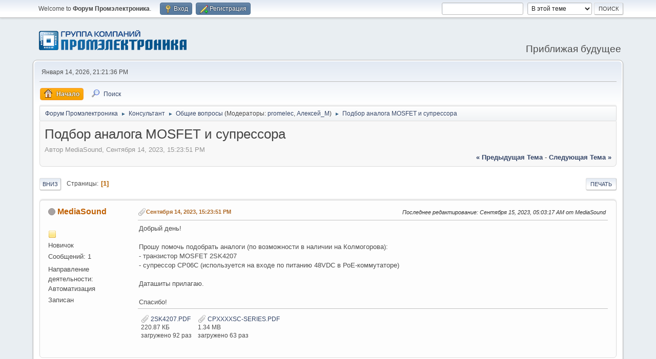

--- FILE ---
content_type: text/html; charset=UTF-8
request_url: https://forum.promelec.ru/index.php/topic,31360.0/prev_next,next.html?PHPSESSID=43b5e6dc80bfa5b9178dcfa9f844254c
body_size: 6171
content:
<!DOCTYPE html>
<html lang="ru-RU">
<head>
	<meta charset="UTF-8">
	<link rel="stylesheet" href="https://forum.promelec.ru/Themes/default/css/minified_c027dab108c2b89166e191b70549cdc8.css?smf216_1748203277">
	<style>
	img.avatar { max-width: 160px !important; max-height: 160px !important; }
	
	</style>
	<script>
		var smf_theme_url = "https://forum.promelec.ru/Themes/default";
		var smf_default_theme_url = "https://forum.promelec.ru/Themes/default";
		var smf_images_url = "https://forum.promelec.ru/Themes/default/images";
		var smf_smileys_url = "https://forum.promelec.ru/Smileys";
		var smf_smiley_sets = "alienine,fugue,aaron,akyhne,default";
		var smf_smiley_sets_default = "alienine";
		var smf_avatars_url = "https://forum.promelec.ru/avatars";
		var smf_scripturl = "https://forum.promelec.ru/index.php?PHPSESSID=43b5e6dc80bfa5b9178dcfa9f844254c&amp;";
		var smf_iso_case_folding = false;
		var smf_charset = "UTF-8";
		var smf_session_id = "0e4d94dc4dc4bd3233ce3550e4ed2cf3";
		var smf_session_var = "cecb2334c1";
		var smf_member_id = 0;
		var ajax_notification_text = 'Загружается...';
		var help_popup_heading_text = 'Подсказка';
		var banned_text = 'Гость, вы забанены и не можете оставлять сообщения на форуме!';
		var smf_txt_expand = 'Expand';
		var smf_txt_shrink = 'Shrink';
		var smf_collapseAlt = 'Показать';
		var smf_expandAlt = 'Скрыть';
		var smf_quote_expand = false;
		var allow_xhjr_credentials = false;
	</script>
	<script src="https://ajax.googleapis.com/ajax/libs/jquery/3.6.3/jquery.min.js"></script>
	<script src="https://forum.promelec.ru/Themes/default/scripts/jquery.sceditor.bbcode.min.js?smf216_1748203277"></script>
	<script src="https://forum.promelec.ru/Themes/default/scripts/minified_aa97b6e4ec60ade8741d2e2e3c67be22.js?smf216_1748203277"></script>
	<script src="https://forum.promelec.ru/Themes/default/scripts/minified_060fd5a8d100d78873f85cff1018c0c2.js?smf216_1748203277" defer></script>
	<script>
		var smf_smileys_url = 'https://forum.promelec.ru/Smileys/alienine';
		var bbc_quote_from = 'Цитата';
		var bbc_quote = 'Цитировать';
		var bbc_search_on = 'от';
	var smf_you_sure ='Уверены?';
	</script>
	<title>Подбор аналога MOSFET и супрессора</title>
	<meta name="viewport" content="width=device-width, initial-scale=1">
	<meta property="og:site_name" content="Форум Промэлектроника">
	<meta property="og:title" content="Подбор аналога MOSFET и супрессора">
	<meta property="og:url" content="https://forum.promelec.ru/index.php/topic,31357.0.html?PHPSESSID=43b5e6dc80bfa5b9178dcfa9f844254c">
	<meta property="og:description" content="Подбор аналога MOSFET и супрессора">
	<meta name="description" content="Подбор аналога MOSFET и супрессора">
	<meta name="theme-color" content="#557EA0">
	<meta name="robots" content="noindex">
	<link rel="canonical" href="https://forum.promelec.ru/index.php?topic=31357.0">
	<link rel="help" href="https://forum.promelec.ru/index.php?PHPSESSID=43b5e6dc80bfa5b9178dcfa9f844254c&amp;action=help">
	<link rel="contents" href="https://forum.promelec.ru/index.php?PHPSESSID=43b5e6dc80bfa5b9178dcfa9f844254c&amp;">
	<link rel="search" href="https://forum.promelec.ru/index.php?PHPSESSID=43b5e6dc80bfa5b9178dcfa9f844254c&amp;action=search">
	<link rel="alternate" type="application/rss+xml" title="Форум Промэлектроника - RSS" href="https://forum.promelec.ru/index.php?PHPSESSID=43b5e6dc80bfa5b9178dcfa9f844254c&amp;action=.xml;type=rss2;board=11">
	<link rel="alternate" type="application/atom+xml" title="Форум Промэлектроника - Atom" href="https://forum.promelec.ru/index.php?PHPSESSID=43b5e6dc80bfa5b9178dcfa9f844254c&amp;action=.xml;type=atom;board=11">
	<link rel="index" href="https://forum.promelec.ru/index.php/board,11.0.html?PHPSESSID=43b5e6dc80bfa5b9178dcfa9f844254c">
</head>
<body id="chrome" class="action_messageindex board_11">
<div id="footerfix">
	<div id="top_section">
		<div class="inner_wrap">
			<ul class="floatleft" id="top_info">
				<li class="welcome">
					Welcome to <strong>Форум Промэлектроника</strong>.
				</li>
				<li class="button_login">
					<a href="https://forum.promelec.ru/index.php?PHPSESSID=43b5e6dc80bfa5b9178dcfa9f844254c&amp;action=login" class="open" onclick="return reqOverlayDiv(this.href, 'Вход', 'login');">
						<span class="main_icons login"></span>
						<span class="textmenu">Вход</span>
					</a>
				</li>
				<li class="button_signup">
					<a href="https://forum.promelec.ru/index.php?PHPSESSID=43b5e6dc80bfa5b9178dcfa9f844254c&amp;action=signup" class="open">
						<span class="main_icons regcenter"></span>
						<span class="textmenu">Регистрация</span>
					</a>
				</li>
			</ul>
			<form id="search_form" class="floatright" action="https://forum.promelec.ru/index.php?PHPSESSID=43b5e6dc80bfa5b9178dcfa9f844254c&amp;action=search2" method="post" accept-charset="UTF-8">
				<input type="search" name="search" value="">&nbsp;
				<select name="search_selection">
					<option value="all">По всему форуму </option>
					<option value="topic" selected>В этой теме</option>
					<option value="board">This board</option>
				</select>
				<input type="hidden" name="sd_topic" value="31357">
				<input type="submit" name="search2" value="Поиск" class="button">
				<input type="hidden" name="advanced" value="0">
			</form>
		</div><!-- .inner_wrap -->
	</div><!-- #top_section -->
	<div id="header">
		<h1 class="forumtitle">
			<a id="top" href="https://forum.promelec.ru/index.php?PHPSESSID=43b5e6dc80bfa5b9178dcfa9f844254c&amp;"><img src="https://www.promelec.ru/assets/ws2-6a07e888/img/logo-head.png" alt="Форум Промэлектроника"></a>
		</h1>
		<div id="siteslogan">Приближая будущее</div>
	</div>
	<div id="wrapper">
		<div id="upper_section">
			<div id="inner_section">
				<div id="inner_wrap" class="hide_720">
					<div class="user">
						<time datetime="2026-01-14T16:21:36Z">Января 14, 2026, 21:21:36 PM</time>
					</div>
				</div>
				<a class="mobile_user_menu">
					<span class="menu_icon"></span>
					<span class="text_menu">Меню навигации для мобильных</span>
				</a>
				<div id="main_menu">
					<div id="mobile_user_menu" class="popup_container">
						<div class="popup_window description">
							<div class="popup_heading">Меню навигации для мобильных
								<a href="javascript:void(0);" class="main_icons hide_popup"></a>
							</div>
							
					<ul class="dropmenu menu_nav">
						<li class="button_home">
							<a class="active" href="https://forum.promelec.ru/index.php?PHPSESSID=43b5e6dc80bfa5b9178dcfa9f844254c&amp;">
								<span class="main_icons home"></span><span class="textmenu">Начало</span>
							</a>
						</li>
						<li class="button_search">
							<a href="https://forum.promelec.ru/index.php?PHPSESSID=43b5e6dc80bfa5b9178dcfa9f844254c&amp;action=search">
								<span class="main_icons search"></span><span class="textmenu">Поиск</span>
							</a>
						</li>
					</ul><!-- .menu_nav -->
						</div>
					</div>
				</div>
				<div class="navigate_section">
					<ul>
						<li>
							<a href="https://forum.promelec.ru/index.php?PHPSESSID=43b5e6dc80bfa5b9178dcfa9f844254c&amp;"><span>Форум Промэлектроника</span></a>
						</li>
						<li>
							<span class="dividers"> &#9658; </span>
							<a href="https://forum.promelec.ru/index.php?PHPSESSID=43b5e6dc80bfa5b9178dcfa9f844254c&amp;#c4"><span>Консультант</span></a>
						</li>
						<li>
							<span class="dividers"> &#9658; </span>
							<a href="https://forum.promelec.ru/index.php/board,11.0.html?PHPSESSID=43b5e6dc80bfa5b9178dcfa9f844254c"><span>Общие вопросы</span></a> <span class="board_moderators">(Модераторы: <a href="https://forum.promelec.ru/index.php?PHPSESSID=43b5e6dc80bfa5b9178dcfa9f844254c&amp;action=profile;u=17" title="Модератор">promelec</a>, <a href="https://forum.promelec.ru/index.php?PHPSESSID=43b5e6dc80bfa5b9178dcfa9f844254c&amp;action=profile;u=10838" title="Модератор">Алексей_М</a>)</span>
						</li>
						<li class="last">
							<span class="dividers"> &#9658; </span>
							<a href="https://forum.promelec.ru/index.php/topic,31357.0.html?PHPSESSID=43b5e6dc80bfa5b9178dcfa9f844254c"><span>Подбор аналога MOSFET и супрессора</span></a>
						</li>
					</ul>
				</div><!-- .navigate_section -->
			</div><!-- #inner_section -->
		</div><!-- #upper_section -->
		<div id="content_section">
			<div id="main_content_section">
		<div id="display_head" class="information">
			<h2 class="display_title">
				<span id="top_subject">Подбор аналога MOSFET и супрессора</span>
			</h2>
			<p>Автор MediaSound, Сентября 14, 2023, 15:23:51 PM</p>
			<span class="nextlinks floatright"><a href="https://forum.promelec.ru/index.php/topic,31357.0/prev_next,prev.html?PHPSESSID=43b5e6dc80bfa5b9178dcfa9f844254c#new">&laquo; предыдущая тема</a> - <a href="https://forum.promelec.ru/index.php/topic,31357.0/prev_next,next.html?PHPSESSID=43b5e6dc80bfa5b9178dcfa9f844254c#new">следующая тема &raquo;</a></span>
		</div><!-- #display_head -->
		
		<div class="pagesection top">
			
		<div class="buttonlist floatright">
			
				<a class="button button_strip_print" href="https://forum.promelec.ru/index.php?PHPSESSID=43b5e6dc80bfa5b9178dcfa9f844254c&amp;action=printpage;topic=31357.0"  rel="nofollow">Печать</a>
		</div>
			 
			<div class="pagelinks floatleft">
				<a href="#bot" class="button">Вниз</a>
				<span class="pages">Страницы</span><span class="current_page">1</span> 
			</div>
		<div class="mobile_buttons floatright">
			<a class="button mobile_act">Действия пользователей</a>
			
		</div>
		</div>
		<div id="forumposts">
			<form action="https://forum.promelec.ru/index.php?PHPSESSID=43b5e6dc80bfa5b9178dcfa9f844254c&amp;action=quickmod2;topic=31357.0" method="post" accept-charset="UTF-8" name="quickModForm" id="quickModForm" onsubmit="return oQuickModify.bInEditMode ? oQuickModify.modifySave('0e4d94dc4dc4bd3233ce3550e4ed2cf3', 'cecb2334c1') : false">
				<div class="windowbg" id="msg36766">
					
					<div class="post_wrapper">
						<div class="poster">
							<h4>
								<span class="off" title="Оффлайн"></span>
								<a href="https://forum.promelec.ru/index.php?PHPSESSID=43b5e6dc80bfa5b9178dcfa9f844254c&amp;action=profile;u=14583" title="View the profile of MediaSound">MediaSound</a>
							</h4>
							<ul class="user_info">
								<li class="avatar">
									<a href="https://forum.promelec.ru/index.php?PHPSESSID=43b5e6dc80bfa5b9178dcfa9f844254c&amp;action=profile;u=14583"><img class="avatar" src="https://forum.promelec.ru/avatars/default.png" alt=""></a>
								</li>
								<li class="icons"><img src="https://forum.promelec.ru/Themes/default/images/membericons/icon.png" alt="*"></li>
								<li class="postgroup">Новичок</li>
								<li class="postcount">Сообщений: 1</li>
								<li class="im_icons">
									<ol>
										<li class="custom cust_gender"><span class=" generic_icons gender_Male" title="Male"></span></li>
									</ol>
								</li>
								<li class="profile">
									<ol class="profile_icons">
									</ol>
								</li><!-- .profile -->
								<li class="custom cust_815">Направление деятельности: Автоматизация</li>
								<li class="poster_ip">Записан</li>
							</ul>
						</div><!-- .poster -->
						<div class="postarea">
							<div class="keyinfo">
								<div id="subject_36766" class="subject_title subject_hidden">
									<a href="https://forum.promelec.ru/index.php?PHPSESSID=43b5e6dc80bfa5b9178dcfa9f844254c&amp;msg=36766" rel="nofollow">Подбор аналога MOSFET и супрессора</a>
								</div>
								
								<div class="postinfo">
									<span class="messageicon" >
										<img src="https://forum.promelec.ru/Themes/default/images/post/clip.png" alt="">
									</span>
									<a href="https://forum.promelec.ru/index.php?PHPSESSID=43b5e6dc80bfa5b9178dcfa9f844254c&amp;msg=36766" rel="nofollow" title="Подбор аналога MOSFET и супрессора" class="smalltext">Сентября 14, 2023, 15:23:51 PM</a>
									<span class="spacer"></span>
									<span class="smalltext modified floatright mvisible" id="modified_36766"><span class="lastedit">Последнее редактирование</span>: Сентября 15, 2023, 05:03:17 AM от MediaSound
									</span>
								</div>
								<div id="msg_36766_quick_mod"></div>
							</div><!-- .keyinfo -->
							<div class="post">
								<div class="inner" data-msgid="36766" id="msg_36766">
									Добрый день!<br><br>Прошу помочь подобрать аналоги (по возможности в наличии на Колмогорова):<br>- транзистор MOSFET 2SK4207<br>- супрессор CP06C (используется на входе по питанию 48VDC в РоЕ-коммутаторе)<br><br>Даташиты прилагаю.<br><br>Спасибо!
								</div>
							</div><!-- .post -->
							<div id="msg_36766_footer" class="attachments">
									<div class="attached">
										<div class="attachments_bot">
											<a href="https://forum.promelec.ru/index.php?PHPSESSID=43b5e6dc80bfa5b9178dcfa9f844254c&amp;action=dlattach;attach=3147"><img src="https://forum.promelec.ru/Themes/default/images/icons/clip.png" class="centericon" alt="*">&nbsp;2SK4207.PDF</a> 
											<br>220.87 КБ<br>загружено 92 раз
										</div><!-- .attachments_bot -->
									</div><!-- .attached -->
									<div class="attached">
										<div class="attachments_bot">
											<a href="https://forum.promelec.ru/index.php?PHPSESSID=43b5e6dc80bfa5b9178dcfa9f844254c&amp;action=dlattach;attach=3148"><img src="https://forum.promelec.ru/Themes/default/images/icons/clip.png" class="centericon" alt="*">&nbsp;CPXXXXSC-SERIES.PDF</a> 
											<br>1.34 MB<br>загружено 63 раз
										</div><!-- .attachments_bot -->
									</div><!-- .attached -->
							</div><!-- #msg_[id]_footer -->
							<div class="under_message">
							</div><!-- .under_message -->
						</div><!-- .postarea -->
						<div class="moderatorbar">
						</div><!-- .moderatorbar -->
					</div><!-- .post_wrapper -->
				</div><!-- $message[css_class] -->
				<hr class="post_separator">
				<div class="windowbg" id="msg36786">
					
					<a id="new"></a>
					<div class="post_wrapper">
						<div class="poster">
							<h4>
								<span class="off" title="Оффлайн"></span>
								<a href="https://forum.promelec.ru/index.php?PHPSESSID=43b5e6dc80bfa5b9178dcfa9f844254c&amp;action=profile;u=10838" title="View the profile of Алексей_М">Алексей_М</a>
							</h4>
							<ul class="user_info">
								<li class="membergroup">Глобальный Модератор</li>
								<li class="avatar">
									<a href="https://forum.promelec.ru/index.php?PHPSESSID=43b5e6dc80bfa5b9178dcfa9f844254c&amp;action=profile;u=10838"><img class="avatar" src="https://forum.promelec.ru/up/avatar_10838_1529668472.png" alt=""></a>
								</li>
								<li class="icons"><img src="https://forum.promelec.ru/Themes/default/images/membericons/iconmod.png" alt="*"><img src="https://forum.promelec.ru/Themes/default/images/membericons/iconmod.png" alt="*"><img src="https://forum.promelec.ru/Themes/default/images/membericons/iconmod.png" alt="*"><img src="https://forum.promelec.ru/Themes/default/images/membericons/iconmod.png" alt="*"><img src="https://forum.promelec.ru/Themes/default/images/membericons/iconmod.png" alt="*"></li>
								<li class="postgroup">Эксперт</li>
								<li class="postcount">Сообщений: 768</li>
								<li class="im_icons">
									<ol>
										<li class="custom cust_gender"><span class=" generic_icons gender_Male" title="Male"></span></li>
									</ol>
								</li>
								<li class="profile">
									<ol class="profile_icons">
									</ol>
								</li><!-- .profile -->
								<li class="custom cust_loca">Location: Екатеринбург</li>
								<li class="custom cust_602">Организация: Промэлектроника</li>
								<li class="poster_ip">Записан</li>
							</ul>
						</div><!-- .poster -->
						<div class="postarea">
							<div class="keyinfo">
								<div id="subject_36786" class="subject_title subject_hidden">
									<a href="https://forum.promelec.ru/index.php?PHPSESSID=43b5e6dc80bfa5b9178dcfa9f844254c&amp;msg=36786" rel="nofollow">Re: Подбор аналога MOSFET и супрессора</a>
								</div>
								<span class="page_number floatright">#1</span>
								<div class="postinfo">
									<span class="messageicon"  style="position: absolute; z-index: -1;">
										<img src="https://forum.promelec.ru/Themes/default/images/post/xx.png" alt="">
									</span>
									<a href="https://forum.promelec.ru/index.php?PHPSESSID=43b5e6dc80bfa5b9178dcfa9f844254c&amp;msg=36786" rel="nofollow" title="Ответ #1Re: Подбор аналога MOSFET и супрессора" class="smalltext">Сентября 19, 2023, 15:03:15 PM</a>
									<span class="spacer"></span>
									<span class="smalltext modified floatright" id="modified_36786">
									</span>
								</div>
								<div id="msg_36786_quick_mod"></div>
							</div><!-- .keyinfo -->
							<div class="post">
								<div class="inner" data-msgid="36786" id="msg_36786">
									Здравствуйте MediaSound.<br>Из наличия можем предложить близкие по параметрам MOSFET N-канальные транзисторы:<br><a href="https://www.promelec.ru/catalog/4/216/230/?instock=1&amp;param-370=399&amp;param-1=485%3B888%3B3761%3B502%3B3024&amp;smartFilter=0" class="bbc_link" target="_blank" rel="noopener">https://www.promelec.ru/catalog/4/216/230/?instock=1&amp;param-370=399&amp;param-1=485%3B888%3B3761%3B502%3B3024&amp;smartFilter=0</a><br>и супрессоры:<br><a href="https://www.promelec.ru/catalog/411/1202/1207/?instock=1&amp;body3=20&amp;param-621=727&amp;smartFilter=0" class="bbc_link" target="_blank" rel="noopener">https://www.promelec.ru/catalog/411/1202/1207/?instock=1&amp;body3=20&amp;param-621=727&amp;smartFilter=0</a>.<br>
								</div>
							</div><!-- .post -->
							<div class="under_message">
							</div><!-- .under_message -->
						</div><!-- .postarea -->
						<div class="moderatorbar">
							<div class="signature" id="msg_36786_signature">
								С уважением Алексей, ведущий специалист информационно-технической поддержки.
							</div>
						</div><!-- .moderatorbar -->
					</div><!-- .post_wrapper -->
				</div><!-- $message[css_class] -->
				<hr class="post_separator">
			</form>
		</div><!-- #forumposts -->
		<div class="pagesection">
			
		<div class="buttonlist floatright">
			
				<a class="button button_strip_print" href="https://forum.promelec.ru/index.php?PHPSESSID=43b5e6dc80bfa5b9178dcfa9f844254c&amp;action=printpage;topic=31357.0"  rel="nofollow">Печать</a>
		</div>
			 
			<div class="pagelinks floatleft">
				<a href="#main_content_section" class="button" id="bot">Вверх</a>
				<span class="pages">Страницы</span><span class="current_page">1</span> 
			</div>
		<div class="mobile_buttons floatright">
			<a class="button mobile_act">Действия пользователей</a>
			
		</div>
		</div>
				<div class="navigate_section">
					<ul>
						<li>
							<a href="https://forum.promelec.ru/index.php?PHPSESSID=43b5e6dc80bfa5b9178dcfa9f844254c&amp;"><span>Форум Промэлектроника</span></a>
						</li>
						<li>
							<span class="dividers"> &#9658; </span>
							<a href="https://forum.promelec.ru/index.php?PHPSESSID=43b5e6dc80bfa5b9178dcfa9f844254c&amp;#c4"><span>Консультант</span></a>
						</li>
						<li>
							<span class="dividers"> &#9658; </span>
							<a href="https://forum.promelec.ru/index.php/board,11.0.html?PHPSESSID=43b5e6dc80bfa5b9178dcfa9f844254c"><span>Общие вопросы</span></a> <span class="board_moderators">(Модераторы: <a href="https://forum.promelec.ru/index.php?PHPSESSID=43b5e6dc80bfa5b9178dcfa9f844254c&amp;action=profile;u=17" title="Модератор">promelec</a>, <a href="https://forum.promelec.ru/index.php?PHPSESSID=43b5e6dc80bfa5b9178dcfa9f844254c&amp;action=profile;u=10838" title="Модератор">Алексей_М</a>)</span>
						</li>
						<li class="last">
							<span class="dividers"> &#9658; </span>
							<a href="https://forum.promelec.ru/index.php/topic,31357.0.html?PHPSESSID=43b5e6dc80bfa5b9178dcfa9f844254c"><span>Подбор аналога MOSFET и супрессора</span></a>
						</li>
					</ul>
				</div><!-- .navigate_section -->
		<div id="moderationbuttons">
			
		</div>
		<div id="display_jump_to"></div>
		<div id="mobile_action" class="popup_container">
			<div class="popup_window description">
				<div class="popup_heading">
					Действия пользователей
					<a href="javascript:void(0);" class="main_icons hide_popup"></a>
				</div>
				
		<div class="buttonlist">
			
				<a class="button button_strip_print" href="https://forum.promelec.ru/index.php?PHPSESSID=43b5e6dc80bfa5b9178dcfa9f844254c&amp;action=printpage;topic=31357.0"  rel="nofollow">Печать</a>
		</div>
			</div>
		</div>
		<script>
			if ('XMLHttpRequest' in window)
			{
				var oQuickModify = new QuickModify({
					sScriptUrl: smf_scripturl,
					sClassName: 'quick_edit',
					bShowModify: true,
					iTopicId: 31357,
					sTemplateBodyEdit: '\n\t\t\t\t\t\t<div id="quick_edit_body_container">\n\t\t\t\t\t\t\t<div id="error_box" class="error"><' + '/div>\n\t\t\t\t\t\t\t<textarea class="editor" name="message" rows="12" tabindex="1">%body%<' + '/textarea><br>\n\t\t\t\t\t\t\t<input type="hidden" name="cecb2334c1" value="0e4d94dc4dc4bd3233ce3550e4ed2cf3">\n\t\t\t\t\t\t\t<input type="hidden" name="topic" value="31357">\n\t\t\t\t\t\t\t<input type="hidden" name="msg" value="%msg_id%">\n\t\t\t\t\t\t\t<div class="righttext quickModifyMargin">\n\t\t\t\t\t\t\t\t<input type="submit" name="post" value="Сохранить" tabindex="2" onclick="return oQuickModify.modifySave(\'0e4d94dc4dc4bd3233ce3550e4ed2cf3\', \'cecb2334c1\');" accesskey="s" class="button"> <input type="submit" name="cancel" value="Отменить" tabindex="3" onclick="return oQuickModify.modifyCancel();" class="button">\n\t\t\t\t\t\t\t<' + '/div>\n\t\t\t\t\t\t<' + '/div>',
					sTemplateSubjectEdit: '<input type="text" name="subject" value="%subject%" size="80" maxlength="80" tabindex="4">',
					sTemplateBodyNormal: '%body%',
					sTemplateSubjectNormal: '<a hr'+'ef="' + smf_scripturl + '?topic=31357.msg%msg_id%#msg%msg_id%" rel="nofollow">%subject%<' + '/a>',
					sTemplateTopSubject: '%subject%',
					sTemplateReasonEdit: 'Причина редактирования: <input type="text" name="modify_reason" value="%modify_reason%" size="80" maxlength="80" tabindex="5" class="quickModifyMargin">',
					sTemplateReasonNormal: '%modify_text',
					sErrorBorderStyle: '1px solid red'
				});

				aJumpTo[aJumpTo.length] = new JumpTo({
					sContainerId: "display_jump_to",
					sJumpToTemplate: "<label class=\"smalltext jump_to\" for=\"%select_id%\">Перейти в<" + "/label> %dropdown_list%",
					iCurBoardId: 11,
					iCurBoardChildLevel: 0,
					sCurBoardName: "Общие вопросы",
					sBoardChildLevelIndicator: "==",
					sBoardPrefix: "=> ",
					sCatSeparator: "-----------------------------",
					sCatPrefix: "",
					sGoButtonLabel: "да"
				});

				aIconLists[aIconLists.length] = new IconList({
					sBackReference: "aIconLists[" + aIconLists.length + "]",
					sIconIdPrefix: "msg_icon_",
					sScriptUrl: smf_scripturl,
					bShowModify: true,
					iBoardId: 11,
					iTopicId: 31357,
					sSessionId: smf_session_id,
					sSessionVar: smf_session_var,
					sLabelIconList: "Иконка",
					sBoxBackground: "transparent",
					sBoxBackgroundHover: "#ffffff",
					iBoxBorderWidthHover: 1,
					sBoxBorderColorHover: "#adadad" ,
					sContainerBackground: "#ffffff",
					sContainerBorder: "1px solid #adadad",
					sItemBorder: "1px solid #ffffff",
					sItemBorderHover: "1px dotted gray",
					sItemBackground: "transparent",
					sItemBackgroundHover: "#e0e0f0"
				});
			}
		</script>
			</div><!-- #main_content_section -->
		</div><!-- #content_section -->
	</div><!-- #wrapper -->
</div><!-- #footerfix -->
	<div id="footer">
		<div class="inner_wrap">
		<ul>
			<li class="floatright"><a href="https://forum.promelec.ru/index.php?PHPSESSID=43b5e6dc80bfa5b9178dcfa9f844254c&amp;action=help">Помощь</a> | <a href="https://forum.promelec.ru/index.php?PHPSESSID=43b5e6dc80bfa5b9178dcfa9f844254c&amp;action=agreement">Условия и правила</a> | <a href="#top_section">Вверх &#9650;</a></li>
			<li class="copyright"><a href="https://forum.promelec.ru/index.php?PHPSESSID=43b5e6dc80bfa5b9178dcfa9f844254c&amp;action=credits" title="License" target="_blank" class="new_win">SMF 2.1.6 &copy; 2025</a>, <a href="http://www.simplemachines.org" title="Simple Machines" target="_blank" class="new_win">Simple Machines</a></li>
		</ul>
		<p>Страница создана за 0.013 секунд с 24 запросами.</p>
		</div>
	</div><!-- #footer -->
<script>
window.addEventListener("DOMContentLoaded", function() {
	function triggerCron()
	{
		$.get('https://forum.promelec.ru' + "/cron.php?ts=1768407690");
	}
	window.setTimeout(triggerCron, 1);
		$.sceditor.locale["ru"] = {
			"Width (optional):": "Width (optional):",
			"Height (optional):": "Height (optional):",
			"Insert": "Insert",
			"Description (optional):": "Description (optional)",
			"Rows:": "Rows:",
			"Cols:": "Cols:",
			"URL:": "URL:",
			"E-mail:": "E-mail:",
			"Video URL:": "Video URL:",
			"More": "More",
			"Close": "Close",
			dateFormat: "month/day/year"
		};
});
</script>
</body>
</html>